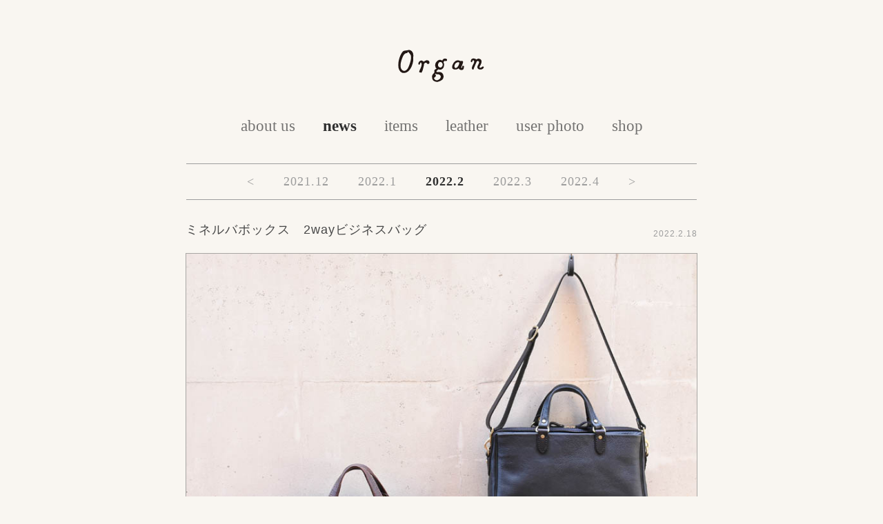

--- FILE ---
content_type: text/html; charset=UTF-8
request_url: https://www.organ-leather.com/news/m-box-2waybusinessbag
body_size: 8762
content:


<!doctype html>
<html>
<html lang="ja">
	<meta charset="UTF-8" />
	
	<link rel="alternate" type="application/rss+xml" title="Organ＜オルガン＞ RSSフィード" href="https://www.organ-leather.com/feed">
	<meta name="viewport" content="width=device-width, initial-scale=1.0">
	<link rel="stylesheet" href="https://www.organ-leather.com/wp-content/themes/organleather/style.css">
	<script src="https://www.organ-leather.com/wp-content/themes/organleather/js/jquery-1.8.2.min.js"></script>

			<link href="https://www.organ-leather.com/wp-content/themes/organleather/js/lightbox/css/lightbox.css" rel="stylesheet" />
	<script src="https://www.organ-leather.com/wp-content/themes/organleather/js/lightbox/js/lightbox-2.6.min.js"></script>
			
			<style>img:is([sizes="auto" i], [sizes^="auto," i]) { contain-intrinsic-size: 3000px 1500px }</style>
	
		<!-- All in One SEO 4.7.8 - aioseo.com -->
		<title>ミネルバボックス 2wayビジネスバッグ | Organ＜オルガン＞</title>
	<meta name="description" content="ミネルバボックスを使用したA4ファイルが収納できるビジネスバッグのご紹介。ショルダーストラップ付きの2wayバッグです。本体収納部のファスナーが側面まで開き、収納物の出しやすさはそのままショルダーストラップを付けられるようになりました。ポケット出し入れ時、持ち手の付け根の革に引っ掛からないようにしています。" />
	<meta name="robots" content="max-image-preview:large" />
	<meta name="author" content="organ"/>
	<link rel="canonical" href="https://www.organ-leather.com/news/m-box-2waybusinessbag" />
	<meta name="generator" content="All in One SEO (AIOSEO) 4.7.8" />
		<meta property="og:locale" content="ja_JP" />
		<meta property="og:site_name" content="Organ＜オルガン＞" />
		<meta property="og:type" content="article" />
		<meta property="og:title" content="ミネルバボックス 2wayビジネスバッグ | Organ＜オルガン＞" />
		<meta property="og:description" content="ミネルバボックスを使用したA4ファイルが収納できるビジネスバッグのご紹介。ショルダーストラップ付きの2wayバッグです。本体収納部のファスナーが側面まで開き、収納物の出しやすさはそのままショルダーストラップを付けられるようになりました。ポケット出し入れ時、持ち手の付け根の革に引っ掛からないようにしています。" />
		<meta property="og:url" content="https://www.organ-leather.com/news/m-box-2waybusinessbag" />
		<meta property="og:image" content="https://www.organ-leather.com/wp-content/uploads/2022/02/1-2.jpg" />
		<meta property="og:image:secure_url" content="https://www.organ-leather.com/wp-content/uploads/2022/02/1-2.jpg" />
		<meta property="og:image:width" content="800" />
		<meta property="og:image:height" content="600" />
		<meta property="article:published_time" content="2022-02-18T08:55:47+00:00" />
		<meta property="article:modified_time" content="2025-06-08T04:13:32+00:00" />
		<meta name="twitter:card" content="summary" />
		<meta name="twitter:title" content="ミネルバボックス 2wayビジネスバッグ | Organ＜オルガン＞" />
		<meta name="twitter:description" content="ミネルバボックスを使用したA4ファイルが収納できるビジネスバッグのご紹介。ショルダーストラップ付きの2wayバッグです。本体収納部のファスナーが側面まで開き、収納物の出しやすさはそのままショルダーストラップを付けられるようになりました。ポケット出し入れ時、持ち手の付け根の革に引っ掛からないようにしています。" />
		<meta name="twitter:image" content="https://www.organ-leather.com/wp-content/uploads/2022/02/1-2.jpg" />
		<script type="application/ld+json" class="aioseo-schema">
			{"@context":"https:\/\/schema.org","@graph":[{"@type":"Article","@id":"https:\/\/www.organ-leather.com\/news\/m-box-2waybusinessbag#article","name":"\u30df\u30cd\u30eb\u30d0\u30dc\u30c3\u30af\u30b9 2way\u30d3\u30b8\u30cd\u30b9\u30d0\u30c3\u30b0 | Organ\uff1c\u30aa\u30eb\u30ac\u30f3\uff1e","headline":"\u30df\u30cd\u30eb\u30d0\u30dc\u30c3\u30af\u30b9\u30002way\u30d3\u30b8\u30cd\u30b9\u30d0\u30c3\u30b0","author":{"@id":"https:\/\/www.organ-leather.com\/author\/organ#author"},"publisher":{"@id":"https:\/\/www.organ-leather.com\/#organization"},"image":{"@type":"ImageObject","url":"https:\/\/www.organ-leather.com\/wp-content\/uploads\/2022\/02\/1-2.jpg","width":800,"height":600,"caption":"\u30df\u30cd\u30eb\u30d0\u30dc\u30c3\u30af\u30b9\u30002way\u30d3\u30b8\u30cd\u30b9\u30d0\u30c3\u30b0"},"datePublished":"2022-02-18T17:55:47+09:00","dateModified":"2025-06-08T13:13:32+09:00","inLanguage":"ja","mainEntityOfPage":{"@id":"https:\/\/www.organ-leather.com\/news\/m-box-2waybusinessbag#webpage"},"isPartOf":{"@id":"https:\/\/www.organ-leather.com\/news\/m-box-2waybusinessbag#webpage"},"articleSection":"news"},{"@type":"BreadcrumbList","@id":"https:\/\/www.organ-leather.com\/news\/m-box-2waybusinessbag#breadcrumblist","itemListElement":[{"@type":"ListItem","@id":"https:\/\/www.organ-leather.com\/#listItem","position":1,"name":"\u5bb6","item":"https:\/\/www.organ-leather.com\/","nextItem":{"@type":"ListItem","@id":"https:\/\/www.organ-leather.com\/category\/news#listItem","name":"news"}},{"@type":"ListItem","@id":"https:\/\/www.organ-leather.com\/category\/news#listItem","position":2,"name":"news","previousItem":{"@type":"ListItem","@id":"https:\/\/www.organ-leather.com\/#listItem","name":"\u5bb6"}}]},{"@type":"Organization","@id":"https:\/\/www.organ-leather.com\/#organization","name":"Organ\uff1c\u30aa\u30eb\u30ac\u30f3\uff1e","url":"https:\/\/www.organ-leather.com\/"},{"@type":"Person","@id":"https:\/\/www.organ-leather.com\/author\/organ#author","url":"https:\/\/www.organ-leather.com\/author\/organ","name":"organ","image":{"@type":"ImageObject","@id":"https:\/\/www.organ-leather.com\/news\/m-box-2waybusinessbag#authorImage","url":"https:\/\/secure.gravatar.com\/avatar\/55502f40dc8b7c769880b10874abc9d0?s=96&d=mm&r=g","width":96,"height":96,"caption":"organ"}},{"@type":"WebPage","@id":"https:\/\/www.organ-leather.com\/news\/m-box-2waybusinessbag#webpage","url":"https:\/\/www.organ-leather.com\/news\/m-box-2waybusinessbag","name":"\u30df\u30cd\u30eb\u30d0\u30dc\u30c3\u30af\u30b9 2way\u30d3\u30b8\u30cd\u30b9\u30d0\u30c3\u30b0 | Organ\uff1c\u30aa\u30eb\u30ac\u30f3\uff1e","description":"\u30df\u30cd\u30eb\u30d0\u30dc\u30c3\u30af\u30b9\u3092\u4f7f\u7528\u3057\u305fA4\u30d5\u30a1\u30a4\u30eb\u304c\u53ce\u7d0d\u3067\u304d\u308b\u30d3\u30b8\u30cd\u30b9\u30d0\u30c3\u30b0\u306e\u3054\u7d39\u4ecb\u3002\u30b7\u30e7\u30eb\u30c0\u30fc\u30b9\u30c8\u30e9\u30c3\u30d7\u4ed8\u304d\u306e2way\u30d0\u30c3\u30b0\u3067\u3059\u3002\u672c\u4f53\u53ce\u7d0d\u90e8\u306e\u30d5\u30a1\u30b9\u30ca\u30fc\u304c\u5074\u9762\u307e\u3067\u958b\u304d\u3001\u53ce\u7d0d\u7269\u306e\u51fa\u3057\u3084\u3059\u3055\u306f\u305d\u306e\u307e\u307e\u30b7\u30e7\u30eb\u30c0\u30fc\u30b9\u30c8\u30e9\u30c3\u30d7\u3092\u4ed8\u3051\u3089\u308c\u308b\u3088\u3046\u306b\u306a\u308a\u307e\u3057\u305f\u3002\u30dd\u30b1\u30c3\u30c8\u51fa\u3057\u5165\u308c\u6642\u3001\u6301\u3061\u624b\u306e\u4ed8\u3051\u6839\u306e\u9769\u306b\u5f15\u3063\u639b\u304b\u3089\u306a\u3044\u3088\u3046\u306b\u3057\u3066\u3044\u307e\u3059\u3002","inLanguage":"ja","isPartOf":{"@id":"https:\/\/www.organ-leather.com\/#website"},"breadcrumb":{"@id":"https:\/\/www.organ-leather.com\/news\/m-box-2waybusinessbag#breadcrumblist"},"author":{"@id":"https:\/\/www.organ-leather.com\/author\/organ#author"},"creator":{"@id":"https:\/\/www.organ-leather.com\/author\/organ#author"},"image":{"@type":"ImageObject","url":"https:\/\/www.organ-leather.com\/wp-content\/uploads\/2022\/02\/1-2.jpg","@id":"https:\/\/www.organ-leather.com\/news\/m-box-2waybusinessbag\/#mainImage","width":800,"height":600,"caption":"\u30df\u30cd\u30eb\u30d0\u30dc\u30c3\u30af\u30b9\u30002way\u30d3\u30b8\u30cd\u30b9\u30d0\u30c3\u30b0"},"primaryImageOfPage":{"@id":"https:\/\/www.organ-leather.com\/news\/m-box-2waybusinessbag#mainImage"},"datePublished":"2022-02-18T17:55:47+09:00","dateModified":"2025-06-08T13:13:32+09:00"},{"@type":"WebSite","@id":"https:\/\/www.organ-leather.com\/#website","url":"https:\/\/www.organ-leather.com\/","name":"Organ\uff1c\u30aa\u30eb\u30ac\u30f3\uff1e","inLanguage":"ja","publisher":{"@id":"https:\/\/www.organ-leather.com\/#organization"}}]}
		</script>
		<!-- All in One SEO -->

<script type="text/javascript">
/* <![CDATA[ */
window._wpemojiSettings = {"baseUrl":"https:\/\/s.w.org\/images\/core\/emoji\/15.0.3\/72x72\/","ext":".png","svgUrl":"https:\/\/s.w.org\/images\/core\/emoji\/15.0.3\/svg\/","svgExt":".svg","source":{"concatemoji":"https:\/\/www.organ-leather.com\/wp-includes\/js\/wp-emoji-release.min.js?ver=6.7.1"}};
/*! This file is auto-generated */
!function(i,n){var o,s,e;function c(e){try{var t={supportTests:e,timestamp:(new Date).valueOf()};sessionStorage.setItem(o,JSON.stringify(t))}catch(e){}}function p(e,t,n){e.clearRect(0,0,e.canvas.width,e.canvas.height),e.fillText(t,0,0);var t=new Uint32Array(e.getImageData(0,0,e.canvas.width,e.canvas.height).data),r=(e.clearRect(0,0,e.canvas.width,e.canvas.height),e.fillText(n,0,0),new Uint32Array(e.getImageData(0,0,e.canvas.width,e.canvas.height).data));return t.every(function(e,t){return e===r[t]})}function u(e,t,n){switch(t){case"flag":return n(e,"\ud83c\udff3\ufe0f\u200d\u26a7\ufe0f","\ud83c\udff3\ufe0f\u200b\u26a7\ufe0f")?!1:!n(e,"\ud83c\uddfa\ud83c\uddf3","\ud83c\uddfa\u200b\ud83c\uddf3")&&!n(e,"\ud83c\udff4\udb40\udc67\udb40\udc62\udb40\udc65\udb40\udc6e\udb40\udc67\udb40\udc7f","\ud83c\udff4\u200b\udb40\udc67\u200b\udb40\udc62\u200b\udb40\udc65\u200b\udb40\udc6e\u200b\udb40\udc67\u200b\udb40\udc7f");case"emoji":return!n(e,"\ud83d\udc26\u200d\u2b1b","\ud83d\udc26\u200b\u2b1b")}return!1}function f(e,t,n){var r="undefined"!=typeof WorkerGlobalScope&&self instanceof WorkerGlobalScope?new OffscreenCanvas(300,150):i.createElement("canvas"),a=r.getContext("2d",{willReadFrequently:!0}),o=(a.textBaseline="top",a.font="600 32px Arial",{});return e.forEach(function(e){o[e]=t(a,e,n)}),o}function t(e){var t=i.createElement("script");t.src=e,t.defer=!0,i.head.appendChild(t)}"undefined"!=typeof Promise&&(o="wpEmojiSettingsSupports",s=["flag","emoji"],n.supports={everything:!0,everythingExceptFlag:!0},e=new Promise(function(e){i.addEventListener("DOMContentLoaded",e,{once:!0})}),new Promise(function(t){var n=function(){try{var e=JSON.parse(sessionStorage.getItem(o));if("object"==typeof e&&"number"==typeof e.timestamp&&(new Date).valueOf()<e.timestamp+604800&&"object"==typeof e.supportTests)return e.supportTests}catch(e){}return null}();if(!n){if("undefined"!=typeof Worker&&"undefined"!=typeof OffscreenCanvas&&"undefined"!=typeof URL&&URL.createObjectURL&&"undefined"!=typeof Blob)try{var e="postMessage("+f.toString()+"("+[JSON.stringify(s),u.toString(),p.toString()].join(",")+"));",r=new Blob([e],{type:"text/javascript"}),a=new Worker(URL.createObjectURL(r),{name:"wpTestEmojiSupports"});return void(a.onmessage=function(e){c(n=e.data),a.terminate(),t(n)})}catch(e){}c(n=f(s,u,p))}t(n)}).then(function(e){for(var t in e)n.supports[t]=e[t],n.supports.everything=n.supports.everything&&n.supports[t],"flag"!==t&&(n.supports.everythingExceptFlag=n.supports.everythingExceptFlag&&n.supports[t]);n.supports.everythingExceptFlag=n.supports.everythingExceptFlag&&!n.supports.flag,n.DOMReady=!1,n.readyCallback=function(){n.DOMReady=!0}}).then(function(){return e}).then(function(){var e;n.supports.everything||(n.readyCallback(),(e=n.source||{}).concatemoji?t(e.concatemoji):e.wpemoji&&e.twemoji&&(t(e.twemoji),t(e.wpemoji)))}))}((window,document),window._wpemojiSettings);
/* ]]> */
</script>
<style id='wp-emoji-styles-inline-css' type='text/css'>

	img.wp-smiley, img.emoji {
		display: inline !important;
		border: none !important;
		box-shadow: none !important;
		height: 1em !important;
		width: 1em !important;
		margin: 0 0.07em !important;
		vertical-align: -0.1em !important;
		background: none !important;
		padding: 0 !important;
	}
</style>
<link rel='stylesheet' id='wp-block-library-css' href='https://www.organ-leather.com/wp-includes/css/dist/block-library/style.min.css?ver=6.7.1' type='text/css' media='all' />
<style id='classic-theme-styles-inline-css' type='text/css'>
/*! This file is auto-generated */
.wp-block-button__link{color:#fff;background-color:#32373c;border-radius:9999px;box-shadow:none;text-decoration:none;padding:calc(.667em + 2px) calc(1.333em + 2px);font-size:1.125em}.wp-block-file__button{background:#32373c;color:#fff;text-decoration:none}
</style>
<style id='global-styles-inline-css' type='text/css'>
:root{--wp--preset--aspect-ratio--square: 1;--wp--preset--aspect-ratio--4-3: 4/3;--wp--preset--aspect-ratio--3-4: 3/4;--wp--preset--aspect-ratio--3-2: 3/2;--wp--preset--aspect-ratio--2-3: 2/3;--wp--preset--aspect-ratio--16-9: 16/9;--wp--preset--aspect-ratio--9-16: 9/16;--wp--preset--color--black: #000000;--wp--preset--color--cyan-bluish-gray: #abb8c3;--wp--preset--color--white: #ffffff;--wp--preset--color--pale-pink: #f78da7;--wp--preset--color--vivid-red: #cf2e2e;--wp--preset--color--luminous-vivid-orange: #ff6900;--wp--preset--color--luminous-vivid-amber: #fcb900;--wp--preset--color--light-green-cyan: #7bdcb5;--wp--preset--color--vivid-green-cyan: #00d084;--wp--preset--color--pale-cyan-blue: #8ed1fc;--wp--preset--color--vivid-cyan-blue: #0693e3;--wp--preset--color--vivid-purple: #9b51e0;--wp--preset--gradient--vivid-cyan-blue-to-vivid-purple: linear-gradient(135deg,rgba(6,147,227,1) 0%,rgb(155,81,224) 100%);--wp--preset--gradient--light-green-cyan-to-vivid-green-cyan: linear-gradient(135deg,rgb(122,220,180) 0%,rgb(0,208,130) 100%);--wp--preset--gradient--luminous-vivid-amber-to-luminous-vivid-orange: linear-gradient(135deg,rgba(252,185,0,1) 0%,rgba(255,105,0,1) 100%);--wp--preset--gradient--luminous-vivid-orange-to-vivid-red: linear-gradient(135deg,rgba(255,105,0,1) 0%,rgb(207,46,46) 100%);--wp--preset--gradient--very-light-gray-to-cyan-bluish-gray: linear-gradient(135deg,rgb(238,238,238) 0%,rgb(169,184,195) 100%);--wp--preset--gradient--cool-to-warm-spectrum: linear-gradient(135deg,rgb(74,234,220) 0%,rgb(151,120,209) 20%,rgb(207,42,186) 40%,rgb(238,44,130) 60%,rgb(251,105,98) 80%,rgb(254,248,76) 100%);--wp--preset--gradient--blush-light-purple: linear-gradient(135deg,rgb(255,206,236) 0%,rgb(152,150,240) 100%);--wp--preset--gradient--blush-bordeaux: linear-gradient(135deg,rgb(254,205,165) 0%,rgb(254,45,45) 50%,rgb(107,0,62) 100%);--wp--preset--gradient--luminous-dusk: linear-gradient(135deg,rgb(255,203,112) 0%,rgb(199,81,192) 50%,rgb(65,88,208) 100%);--wp--preset--gradient--pale-ocean: linear-gradient(135deg,rgb(255,245,203) 0%,rgb(182,227,212) 50%,rgb(51,167,181) 100%);--wp--preset--gradient--electric-grass: linear-gradient(135deg,rgb(202,248,128) 0%,rgb(113,206,126) 100%);--wp--preset--gradient--midnight: linear-gradient(135deg,rgb(2,3,129) 0%,rgb(40,116,252) 100%);--wp--preset--font-size--small: 13px;--wp--preset--font-size--medium: 20px;--wp--preset--font-size--large: 36px;--wp--preset--font-size--x-large: 42px;--wp--preset--spacing--20: 0.44rem;--wp--preset--spacing--30: 0.67rem;--wp--preset--spacing--40: 1rem;--wp--preset--spacing--50: 1.5rem;--wp--preset--spacing--60: 2.25rem;--wp--preset--spacing--70: 3.38rem;--wp--preset--spacing--80: 5.06rem;--wp--preset--shadow--natural: 6px 6px 9px rgba(0, 0, 0, 0.2);--wp--preset--shadow--deep: 12px 12px 50px rgba(0, 0, 0, 0.4);--wp--preset--shadow--sharp: 6px 6px 0px rgba(0, 0, 0, 0.2);--wp--preset--shadow--outlined: 6px 6px 0px -3px rgba(255, 255, 255, 1), 6px 6px rgba(0, 0, 0, 1);--wp--preset--shadow--crisp: 6px 6px 0px rgba(0, 0, 0, 1);}:where(.is-layout-flex){gap: 0.5em;}:where(.is-layout-grid){gap: 0.5em;}body .is-layout-flex{display: flex;}.is-layout-flex{flex-wrap: wrap;align-items: center;}.is-layout-flex > :is(*, div){margin: 0;}body .is-layout-grid{display: grid;}.is-layout-grid > :is(*, div){margin: 0;}:where(.wp-block-columns.is-layout-flex){gap: 2em;}:where(.wp-block-columns.is-layout-grid){gap: 2em;}:where(.wp-block-post-template.is-layout-flex){gap: 1.25em;}:where(.wp-block-post-template.is-layout-grid){gap: 1.25em;}.has-black-color{color: var(--wp--preset--color--black) !important;}.has-cyan-bluish-gray-color{color: var(--wp--preset--color--cyan-bluish-gray) !important;}.has-white-color{color: var(--wp--preset--color--white) !important;}.has-pale-pink-color{color: var(--wp--preset--color--pale-pink) !important;}.has-vivid-red-color{color: var(--wp--preset--color--vivid-red) !important;}.has-luminous-vivid-orange-color{color: var(--wp--preset--color--luminous-vivid-orange) !important;}.has-luminous-vivid-amber-color{color: var(--wp--preset--color--luminous-vivid-amber) !important;}.has-light-green-cyan-color{color: var(--wp--preset--color--light-green-cyan) !important;}.has-vivid-green-cyan-color{color: var(--wp--preset--color--vivid-green-cyan) !important;}.has-pale-cyan-blue-color{color: var(--wp--preset--color--pale-cyan-blue) !important;}.has-vivid-cyan-blue-color{color: var(--wp--preset--color--vivid-cyan-blue) !important;}.has-vivid-purple-color{color: var(--wp--preset--color--vivid-purple) !important;}.has-black-background-color{background-color: var(--wp--preset--color--black) !important;}.has-cyan-bluish-gray-background-color{background-color: var(--wp--preset--color--cyan-bluish-gray) !important;}.has-white-background-color{background-color: var(--wp--preset--color--white) !important;}.has-pale-pink-background-color{background-color: var(--wp--preset--color--pale-pink) !important;}.has-vivid-red-background-color{background-color: var(--wp--preset--color--vivid-red) !important;}.has-luminous-vivid-orange-background-color{background-color: var(--wp--preset--color--luminous-vivid-orange) !important;}.has-luminous-vivid-amber-background-color{background-color: var(--wp--preset--color--luminous-vivid-amber) !important;}.has-light-green-cyan-background-color{background-color: var(--wp--preset--color--light-green-cyan) !important;}.has-vivid-green-cyan-background-color{background-color: var(--wp--preset--color--vivid-green-cyan) !important;}.has-pale-cyan-blue-background-color{background-color: var(--wp--preset--color--pale-cyan-blue) !important;}.has-vivid-cyan-blue-background-color{background-color: var(--wp--preset--color--vivid-cyan-blue) !important;}.has-vivid-purple-background-color{background-color: var(--wp--preset--color--vivid-purple) !important;}.has-black-border-color{border-color: var(--wp--preset--color--black) !important;}.has-cyan-bluish-gray-border-color{border-color: var(--wp--preset--color--cyan-bluish-gray) !important;}.has-white-border-color{border-color: var(--wp--preset--color--white) !important;}.has-pale-pink-border-color{border-color: var(--wp--preset--color--pale-pink) !important;}.has-vivid-red-border-color{border-color: var(--wp--preset--color--vivid-red) !important;}.has-luminous-vivid-orange-border-color{border-color: var(--wp--preset--color--luminous-vivid-orange) !important;}.has-luminous-vivid-amber-border-color{border-color: var(--wp--preset--color--luminous-vivid-amber) !important;}.has-light-green-cyan-border-color{border-color: var(--wp--preset--color--light-green-cyan) !important;}.has-vivid-green-cyan-border-color{border-color: var(--wp--preset--color--vivid-green-cyan) !important;}.has-pale-cyan-blue-border-color{border-color: var(--wp--preset--color--pale-cyan-blue) !important;}.has-vivid-cyan-blue-border-color{border-color: var(--wp--preset--color--vivid-cyan-blue) !important;}.has-vivid-purple-border-color{border-color: var(--wp--preset--color--vivid-purple) !important;}.has-vivid-cyan-blue-to-vivid-purple-gradient-background{background: var(--wp--preset--gradient--vivid-cyan-blue-to-vivid-purple) !important;}.has-light-green-cyan-to-vivid-green-cyan-gradient-background{background: var(--wp--preset--gradient--light-green-cyan-to-vivid-green-cyan) !important;}.has-luminous-vivid-amber-to-luminous-vivid-orange-gradient-background{background: var(--wp--preset--gradient--luminous-vivid-amber-to-luminous-vivid-orange) !important;}.has-luminous-vivid-orange-to-vivid-red-gradient-background{background: var(--wp--preset--gradient--luminous-vivid-orange-to-vivid-red) !important;}.has-very-light-gray-to-cyan-bluish-gray-gradient-background{background: var(--wp--preset--gradient--very-light-gray-to-cyan-bluish-gray) !important;}.has-cool-to-warm-spectrum-gradient-background{background: var(--wp--preset--gradient--cool-to-warm-spectrum) !important;}.has-blush-light-purple-gradient-background{background: var(--wp--preset--gradient--blush-light-purple) !important;}.has-blush-bordeaux-gradient-background{background: var(--wp--preset--gradient--blush-bordeaux) !important;}.has-luminous-dusk-gradient-background{background: var(--wp--preset--gradient--luminous-dusk) !important;}.has-pale-ocean-gradient-background{background: var(--wp--preset--gradient--pale-ocean) !important;}.has-electric-grass-gradient-background{background: var(--wp--preset--gradient--electric-grass) !important;}.has-midnight-gradient-background{background: var(--wp--preset--gradient--midnight) !important;}.has-small-font-size{font-size: var(--wp--preset--font-size--small) !important;}.has-medium-font-size{font-size: var(--wp--preset--font-size--medium) !important;}.has-large-font-size{font-size: var(--wp--preset--font-size--large) !important;}.has-x-large-font-size{font-size: var(--wp--preset--font-size--x-large) !important;}
:where(.wp-block-post-template.is-layout-flex){gap: 1.25em;}:where(.wp-block-post-template.is-layout-grid){gap: 1.25em;}
:where(.wp-block-columns.is-layout-flex){gap: 2em;}:where(.wp-block-columns.is-layout-grid){gap: 2em;}
:root :where(.wp-block-pullquote){font-size: 1.5em;line-height: 1.6;}
</style>
<link rel='stylesheet' id='usces_default_css-css' href='https://www.organ-leather.com/wp-content/plugins/usc-e-shop/css/usces_default.css?ver=2.11.9.2501211' type='text/css' media='all' />
<link rel='stylesheet' id='dashicons-css' href='https://www.organ-leather.com/wp-includes/css/dashicons.min.css?ver=6.7.1' type='text/css' media='all' />
<link rel='stylesheet' id='usces_cart_css-css' href='https://www.organ-leather.com/wp-content/plugins/usc-e-shop/css/usces_cart.css?ver=2.11.9.2501211' type='text/css' media='all' />
<script type="text/javascript" src="https://www.organ-leather.com/wp-includes/js/jquery/jquery.min.js?ver=3.7.1" id="jquery-core-js"></script>
<script type="text/javascript" src="https://www.organ-leather.com/wp-includes/js/jquery/jquery-migrate.min.js?ver=3.4.1" id="jquery-migrate-js"></script>
<link rel="https://api.w.org/" href="https://www.organ-leather.com/wp-json/" /><link rel="alternate" title="JSON" type="application/json" href="https://www.organ-leather.com/wp-json/wp/v2/posts/15735" /><link rel="alternate" title="oEmbed (JSON)" type="application/json+oembed" href="https://www.organ-leather.com/wp-json/oembed/1.0/embed?url=https%3A%2F%2Fwww.organ-leather.com%2Fnews%2Fm-box-2waybusinessbag" />
<link rel="alternate" title="oEmbed (XML)" type="text/xml+oembed" href="https://www.organ-leather.com/wp-json/oembed/1.0/embed?url=https%3A%2F%2Fwww.organ-leather.com%2Fnews%2Fm-box-2waybusinessbag&#038;format=xml" />

	
<!-- Google tag (gtag.js) -->
<script async src="https://www.googletagmanager.com/gtag/js?id=G-20M7YJK3LL"></script>
<script>
  window.dataLayer = window.dataLayer || [];
  function gtag(){dataLayer.push(arguments);}
  gtag('js', new Date());

  gtag('config', 'G-20M7YJK3LL');
</script>

</head>
<body class="post-template-default single single-post postid-15735 single-format-standard">
	<div id="container">
		<div id="header">
			<h1><a href="https://www.organ-leather.com" class="blog_title"><img src="https://www.organ-leather.com/wp-content/themes/organleather/img/common/logo_organ.png" alt="Organ＜オルガン＞" /></a></h1>
		</div>

		<div class="main-menu"><ul id="menu-main-menu" class=""><li><a href="https://www.organ-leather.com/aboutus">about us</a></li>
<li class="current-menu-item"><a href="https://www.organ-leather.com/news">news</a></li>
<li><a href="http://www.organ-leather.com/items">items</a></li>
<li><a href="https://www.organ-leather.com/leather">leather</a></li>
<li><a href="https://www.organ-leather.com/myorgan">user photo</a></li>
<li><a href="https://www.organ-leather.com/shop">shop</a></li>
</ul></div>
	
	<div id="content">
					<div class="item-menu">
				
<ul class="archive_month">
	<li>
					<a href="https://www.organ-leather.com/2021/11">
				<
			</a>
			</li>
	<li>
					<a href="https://www.organ-leather.com/2021/12">
				2021.12			</a>
			</li>
	<li>
					<a href="https://www.organ-leather.com/2022/01">
				2022.1			</a>
			</li>
	<li class="current-menu-item">
					<a href="https://www.organ-leather.com/2022/02">
				2022.2			</a>
			</li>
	<li>
					<a href="https://www.organ-leather.com/2022/03">
				2022.3			</a>
			</li>
	<li>
					<a href="https://www.organ-leather.com/2022/04">
				2022.4			</a>
			</li>
	<li>
					<a href="https://www.organ-leather.com/2022/05">
				>
			</a>
			</li>
</ul>			</div><!-- /.item-menu -->

															<div class="post">

							<div class="new_ttl">
								<h2>ミネルバボックス　2wayビジネスバッグ</h2>
																<div class="cat_date"><span>2022.2.18</span></div>
							</div>

														<p><a href="https://www.organ-leather.com/wp-content/uploads/2022/02/1-2.jpg"><img fetchpriority="high" decoding="async" class="alignnone size-full wp-image-15717" src="https://www.organ-leather.com/wp-content/uploads/2022/02/1-2.jpg" alt="アイキャッチ" width="800" height="600" /></a></p>
<p>追記：こちらのサンプルは、定番品 G‐97になりました。</p>
<p>詳細は<a href="https://www.organ-leather.com/items/bag/business/g-97">G-97 2wayビジネスバッグ</a>のページをご確認ください。</p>
<hr />
<p>&nbsp;</p>
<p><a href="https://www.organ-leather.com/news/m-box-doiutuhokkubujiness">先週に引き続き</a>ミネルバボックスを使用したA4ファイルが収納できるビジネスバッグのご紹介です。</p>
<p>取り外し可能なショルダーストラップ付きの2way仕様です。</p>
<p>本体収納部のファスナーが側面まで開き、収納物の出しやすさはそのままショルダーを取り付けられるようになりました。</p>
<p><a href="https://www.organ-leather.com/wp-content/uploads/2022/02/3-2.jpg"><img decoding="async" class="alignnone size-full wp-image-15719" src="https://www.organ-leather.com/wp-content/uploads/2022/02/3-2.jpg" alt="先週のと" width="800" height="600" /></a></p>
<p>上段アンバー：<a href="https://www.organ-leather.com/news/m-box-doiutuhokkubujiness">ドイツホックのビジネスバッグ(2022.2.11news)</a></p>
<p>本体のサイズは同じです。</p>
<p><a href="https://www.organ-leather.com/wp-content/uploads/2022/02/4-3.jpg"><img decoding="async" class="alignnone size-full wp-image-15720" src="https://www.organ-leather.com/wp-content/uploads/2022/02/4-3.jpg" alt="正面" width="800" height="600" /></a></p>
<p><a href="https://www.organ-leather.com/wp-content/uploads/2022/02/5-2.jpg"><img loading="lazy" decoding="async" class="alignnone size-full wp-image-15721" src="https://www.organ-leather.com/wp-content/uploads/2022/02/5-2.jpg" alt="横" width="800" height="600" /></a></p>
<p><a href="https://www.organ-leather.com/wp-content/uploads/2022/02/6-2.jpg"><img loading="lazy" decoding="async" class="alignnone size-full wp-image-15722" src="https://www.organ-leather.com/wp-content/uploads/2022/02/6-2.jpg" alt="底" width="800" height="600" /></a></p>
<p><a href="https://www.organ-leather.com/wp-content/uploads/2022/02/7-2.jpg"><img loading="lazy" decoding="async" class="alignnone size-full wp-image-15723" src="https://www.organ-leather.com/wp-content/uploads/2022/02/7-2.jpg" alt="取っ手付け根" width="800" height="600" /></a></p>
<p>ポケットの出し入れ時、引っ掛かからないよう根革を中に隠しました。</p>
<p><a href="https://www.organ-leather.com/wp-content/uploads/2022/02/19-2.jpg"><img loading="lazy" decoding="async" class="alignnone size-full wp-image-15736" src="https://www.organ-leather.com/wp-content/uploads/2022/02/19-2.jpg" alt="根革隠す" width="800" height="600" /></a></p>
<p><a href="https://www.organ-leather.com/wp-content/uploads/2022/02/8-2.jpg"><img loading="lazy" decoding="async" class="alignnone size-full wp-image-15724" src="https://www.organ-leather.com/wp-content/uploads/2022/02/8-2.jpg" alt="Dカン付け根" width="800" height="600" /></a></p>
<p><a href="https://www.organ-leather.com/wp-content/uploads/2022/02/9-2.jpg"><img loading="lazy" decoding="async" class="alignnone size-full wp-image-15725" src="https://www.organ-leather.com/wp-content/uploads/2022/02/9-2.jpg" alt="刻印" width="800" height="600" /></a></p>
<p><a href="https://www.organ-leather.com/wp-content/uploads/2022/02/10-2.jpg"><img loading="lazy" decoding="async" class="alignnone size-full wp-image-15726" src="https://www.organ-leather.com/wp-content/uploads/2022/02/10-2.jpg" alt="中底" width="800" height="600" /></a></p>
<p><a href="https://www.organ-leather.com/wp-content/uploads/2022/02/11-2.jpg"><img loading="lazy" decoding="async" class="alignnone size-full wp-image-15727" src="https://www.organ-leather.com/wp-content/uploads/2022/02/11-2.jpg" alt="外ポケット" width="800" height="600" /></a></p>
<p><a href="https://www.organ-leather.com/wp-content/uploads/2022/02/14-2.jpg"><img loading="lazy" decoding="async" class="alignnone size-full wp-image-15730" src="https://www.organ-leather.com/wp-content/uploads/2022/02/14-2.jpg" alt="ショルダー" width="800" height="600" /></a></p>

		<style type="text/css">
			#gallery-1 {
				margin: auto;
			}
			#gallery-1 .gallery-item {
				float: left;
				margin-top: 10px;
				text-align: center;
				width: 50%;
			}
			#gallery-1 img {
				border: 2px solid #cfcfcf;
			}
			#gallery-1 .gallery-caption {
				margin-left: 0;
			}
			/* see gallery_shortcode() in wp-includes/media.php */
		</style>
		<div id='gallery-1' class='gallery galleryid-15735 gallery-columns-2 gallery-size-full'><dl class='gallery-item'>
			<dt class='gallery-icon landscape'>
				<a href='https://www.organ-leather.com/wp-content/uploads/2022/02/15-2.jpg'><img loading="lazy" decoding="async" width="800" height="600" src="https://www.organ-leather.com/wp-content/uploads/2022/02/15-2.jpg" class="attachment-full size-full" alt="ショルダー付け根" /></a>
			</dt></dl><dl class='gallery-item'>
			<dt class='gallery-icon landscape'>
				<a href='https://www.organ-leather.com/wp-content/uploads/2022/02/16-2.jpg'><img loading="lazy" decoding="async" width="800" height="600" src="https://www.organ-leather.com/wp-content/uploads/2022/02/16-2.jpg" class="attachment-full size-full" alt="ショルダー調節部" /></a>
			</dt></dl><br style="clear: both" />
		</div>

<p>脱着式のストラップ(24mm幅)</p>
<p>調節穴なし</p>
<p>&nbsp;</p>

		<style type="text/css">
			#gallery-2 {
				margin: auto;
			}
			#gallery-2 .gallery-item {
				float: left;
				margin-top: 10px;
				text-align: center;
				width: 50%;
			}
			#gallery-2 img {
				border: 2px solid #cfcfcf;
			}
			#gallery-2 .gallery-caption {
				margin-left: 0;
			}
			/* see gallery_shortcode() in wp-includes/media.php */
		</style>
		<div id='gallery-2' class='gallery galleryid-15735 gallery-columns-2 gallery-size-full'><dl class='gallery-item'>
			<dt class='gallery-icon landscape'>
				<a href='https://www.organ-leather.com/wp-content/uploads/2022/02/12-1.jpg'><img loading="lazy" decoding="async" width="800" height="600" src="https://www.organ-leather.com/wp-content/uploads/2022/02/12-1.jpg" class="attachment-full size-full" alt="A4ファイルin" /></a>
			</dt></dl><dl class='gallery-item'>
			<dt class='gallery-icon landscape'>
				<a href='https://www.organ-leather.com/wp-content/uploads/2022/02/13-2.jpg'><img loading="lazy" decoding="async" width="800" height="600" src="https://www.organ-leather.com/wp-content/uploads/2022/02/13-2.jpg" class="attachment-full size-full" alt="A4ファイルと" /></a>
			</dt></dl><br style="clear: both" />
		</div>

<p>A4ファイル収納可能</p>
<p>&nbsp;</p>
<p><a href="https://www.organ-leather.com/wp-content/uploads/2022/02/17-2.jpg"><img loading="lazy" decoding="async" class="alignnone size-full wp-image-15733" src="https://www.organ-leather.com/wp-content/uploads/2022/02/17-2.jpg" alt="サンプルBK" width="800" height="600" /></a></p>
<p>持ち手の付け根の革が外に出ているタイプ(サンプル現品限り)</p>
<p><a href="https://www.organ-leather.com/wp-content/uploads/2022/02/18-2.jpg"><img loading="lazy" decoding="async" class="alignnone size-full wp-image-15734" src="https://www.organ-leather.com/wp-content/uploads/2022/02/18-2.jpg" alt="サンプル取っ手付け根" width="800" height="600" /></a></p>
<p>&nbsp;</p>
<p><a href="https://www.organ-leather.com/wp-content/uploads/2022/02/2-2.jpg"><img loading="lazy" decoding="async" class="alignnone size-full wp-image-15718" src="https://www.organ-leather.com/wp-content/uploads/2022/02/2-2.jpg" alt="２色" width="800" height="600" /></a></p>
<p>【上段】ブラック　※現品限り</p>
<p>【下段】カスターニョ</p>
<p>W39cm  H25cm  D12cm</p>
<p>&nbsp;</p>
<p><del>今回ご紹介した商品はOrgan店舗のみでの販売となります。</del></p>
<p>→こちらのサンプルは、定番品 G‐97になりました。</p>
<p>詳細は<a href="https://www.organ-leather.com/items/bag/business/g-97">G-97 2wayビジネスバッグ</a>のページをご確認ください。</p>
<p>Organ、ヘルツ各店（本店を除く）、<a href="https://www.herz-bag.jp/webshop/products/detail2042.html">HERZオンラインショップ</a>からご購入いただけます。</p>
<p>詳細におきましては、お気軽に店舗までお問合せください。</p>
<p>&nbsp;</p>
<p><a href="https://www.organ-leather.com/shop">店舗について</a></p>
<p><a href="https://www.organ-leather.com/items/bag/business">ビジネスバッグの一覧ページ</a></p>
<p>&nbsp;</p>
<p><a title="Organ(オルガン)" href="http://organ-leather.com/">Organ(オルガン)</a></p>
<p><a title="Organ(オルガン)モデル販売ページへ" href="http://www.herz-bag.jp/webshop/products/list4.html" target="_blank" rel="noopener noreferrer">Organ(オルガン)モデル販売ページ</a></p>
						</div><!-- /.post -->

						<div class="paging">
							<ul>
								<li class="previous"><a href="https://www.organ-leather.com/news/m-box-doiutuhokkubujiness" rel="prev"><</a></li>								<li class="next"><a href="https://www.organ-leather.com/news/bridle-fullzip-mini-wallet" rel="next">></a></li>							</ul>
						</div><!-- /.paging -->

											
	</div><!-- /#content -->

	<script type="text/javascript">
					$(".post a img").parent("a").attr({"data-lightbox":"post-photo"})
		
			</script>

	</div><!-- /#container -->

<div class="copyright">
<!-- <p style="text-align: center;"><span style="font-size: 12px; font-weight: bold;"><a href="https://www.herz-bag.jp/special/shop/organ-10th-anniversary/" target="_blank" rel="noopener noreferrer">Organ10周年記念ページ</a></span></p>
<br/> -->
<ul id="copyright" class="">
<li><a href="https://www.facebook.com/organ.leather/" rel="nofollow" target="_blank">Facebook</a></li>
<li><a href="https://www.instagram.com/organ_leather/" rel="nofollow" target="_blank">Instagram</a></li>
</ul></div>

		<div class="copyright">
			Copyright(C) <a href="https://www.herz-bag.jp/" target="_blank">HERZ</a> & co.,Ltd All rights reserved.
		</div>

		<div id="pagetop">
			<a href="#container">
									<img src="https://www.organ-leather.com/wp-content/themes/organleather/img/common/pagetop_arrow.png" alt="" />
							</a>
		</div>
		<script type='text/javascript'>
			$("a img").hover(function(){
				$(this).fadeTo(150, 0.7);
			},function(){
				$(this).fadeTo(150, 1.0);
			});

			//初期は非表示
			$("#pagetop").hide();
			$(function () {
				$(window).scroll(function () {
					if ($(this).scrollTop() > 200) {
						//フェードインで表示
						$('#pagetop').fadeIn();
					} else {
						$('#pagetop').fadeOut();
					}
				});

				$('#pagetop a').click(function () {
					$('body,html').animate({
						scrollTop: 0
					}, 500);
						return false;
				});
			});
		</script>

	<script type='text/javascript'>
		uscesL10n = {
			
			'ajaxurl': "https://www.organ-leather.com/wp-admin/admin-ajax.php",
			'loaderurl': "https://www.organ-leather.com/wp-content/plugins/usc-e-shop/images/loading.gif",
			'post_id': "15735",
			'cart_number': "2480",
			'is_cart_row': false,
			'opt_esse': new Array(  ),
			'opt_means': new Array(  ),
			'mes_opts': new Array(  ),
			'key_opts': new Array(  ),
			'previous_url': "https://www.organ-leather.com",
			'itemRestriction': "",
			'itemOrderAcceptable': "0",
			'uscespage': "",
			'uscesid': "MHVhMzFoNnBnOWJqMmwzNTYzOHE0MWhvNG1mNzdpMGJmM2htNjdhX2FjdGluZ18wX0E%3D",
			'wc_nonce': "f47ee3feb1"
		}
	</script>
	<script type='text/javascript' src='https://www.organ-leather.com/wp-content/plugins/usc-e-shop/js/usces_cart.js'></script>
			<!-- Welcart version : v2.11.9.2501211 -->
</body>
</html>